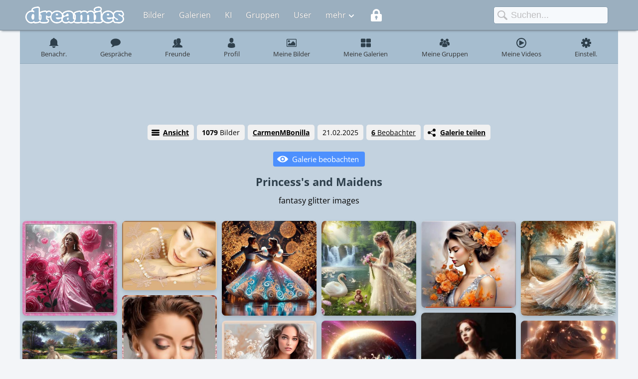

--- FILE ---
content_type: text/html; charset=UTF-8
request_url: https://www.dreamies.de/gallery.php?g=clvuvudr
body_size: 3443
content:
<!DOCTYPE HTML><html><head><title>Princess&#039;s and Maidens - dreamies</title><meta charset="utf-8"><meta name="description" content="dreamies.de - Deine kostenlose Bildercommunity"><meta name="theme-color" content="#C3D2DF"><meta name="viewport" content="width=device-width, initial-scale=1"><link rel="icon" href="https://www.dreamies.de/favicon.ico" type="image/ico"><link rel="shortcut icon" href="https://www.dreamies.de/favicon.ico"><link rel="manifest" href="/manifest.json"><link rel="stylesheet" href="https://s1.dreamies.de/rs/css/dreamies.css?v=620"><script src="https://s1.dreamies.de/rs/js/jquery-3.4.1.min.js"></script><script>var userLanguageCode = "DE";var js_is_login = false;vvdmbdrdegsdetzypp = true;</script><script type="text/javascript" src="//services.vlitag.com/adv1/?q=9606a3996ea764c9859669b987170dc2" defer="" async=""></script><script> var vitag = vitag || {};</script><script> vitag.outStreamConfig = { enablePC: false, enableMobile: false }; </script><script src="https://s1.dreamies.de/rs/js/language/DE.js?v=18"></script><script src="https://s1.dreamies.de/rs/js/arcads.js"></script><script src="https://s1.dreamies.de/rs/js/dreamies.js?v=130"></script><script src="https://s1.dreamies.de/rs/js/dma.js?v=10"></script><script src="https://s1.dreamies.de/rs/js/masonry.js?v=9"></script><script>
$(function(){
	$(document).on('click','#gal-share-link',function(e){
		e.preventDefault();
		$.colorbox({href:'/ajax.php?gal=clvuvudr&ax=39',maxWidth:'99%'});
	});
	$('#jq-abuse-gallery').colorbox({width:'550px',maxWidth:'99%',iframe:true});
	$(document).on('click','#gal-follow',function(e){
		e.preventDefault();
		var b = this;
		$(b).html('<img src="https://s1.dreamies.de/rs/images/loading.gif">');
		var g = $(b).data('gid');
		if(g != undefined){
			$.ajax({type:'POST',url:'/ajax.php?ax=56',cache:false,data:{'gid':g},
				success:function(d){
					var r = JSON.parse(d);
					if(r.success){
						$(b).hide();
						$('#jq-gal-unfollow').show();
						eventConfirmation();
					}else{
						$(b).hide();
						eventConfirmation(1);
					}
				}
			});				
		}		
	});	
});	
</script>
<style>
a.gal-share, a.gal-view1, a.gal-view2, .gal-follow-btn{
	padding-left:2.0625rem;background-image:url(https://s1.dreamies.de/rs/images/share.svg);background-size:1rem;background-repeat:no-repeat;background-position:0.500rem;
}
a.gal-view1{
	background-image:url(https://s1.dreamies.de/rs/images/gallery-view2.svg);padding-left:1.938rem;
}
a.gal-view2{
	background-image:url(https://s1.dreamies.de/rs/images/gallery-view1.svg);padding-left:1.938rem;
}
.gal-follow-btn{
	background-image:url(https://s1.dreamies.de/rs/images/eye2.svg);background-size:1.375rem;font-size:0.938rem;font-weight:normal;padding:0.312rem 0.750rem;padding-left:2.375rem;	
}
</style></head><body><div id="skybox"><div class="adsbyvli" style="width:160px; height:600px" data-ad-slot="vi_1229447582"></div> <script>(vitag.Init = window.vitag.Init || []).push(function () { viAPItag.display("vi_1229447582") })</script></div><div id="main-header"><div class="top-bar"><div class="menu"><div class="left"><a href="https://www.dreamies.de" class="logo-big"></a><a href="https://www.dreamies.de" class="logo-icon"></a><a href="#" class="menu-icon jq-main-menu"></a></div><div class="right"><div class="text-menu"><a class="tlink" href="/images.php">Bilder</a><a class="tlink" href="/galleries.php">Galerien</a><a class="tlink" href="/ai.php">KI</a><a class="tlink" href="/groups.php">Gruppen</a><a class="tlink" href="/user.php">User</a><a class="tlink more jq-main-menu" href="#">mehr</a><a class="icon-login" href="/login.php"></a></div><div class="icon-menu"><a class="icons login" href="/login.php"></a><a class="icons upload" href="/upload.php"></a><a class="icons icn-search" href="#"></a></div></div></div><div class="search"><form action="/images.php" method="get"><input name="q" type="text" placeholder="Suchen..." value="" autocomplete="off" class="searchbox-input"><input type="hidden" name="v" value="1"></form></div></div></div><div id="sub-menu-wrapper" class="sub-menu-hide-small"><div id="sub-menu"><a href="/login.php"><span class="img"><img src="https://s1.dreamies.de/rs/images/header/submenu/notification.svg" alt=""></span><span class="text hide">Benachr.</span></a><a href="/login.php"><span class="img"><img src="https://s1.dreamies.de/rs/images/header/submenu/conversations.svg" alt=""></span><span class="text hide">Gespräche</span></a><a href="/login.php"><span class="img"><img src="https://s1.dreamies.de/rs/images/header/submenu/friends.svg" alt=""></span><span class="text hide">Freunde</span></a><a href="/login.php"><span class="img"><img src="https://s1.dreamies.de/rs/images/header/submenu/user.svg" alt=""></span><span class="text hide">Profil</span></a><a href="/login.php"><span class="img"><img src="https://s1.dreamies.de/rs/images/header/submenu/images.svg" alt=""></span><span class="text hide">Meine Bilder</span></a><a href="/login.php"><span class="img"><img src="https://s1.dreamies.de/rs/images/header/submenu/galleries.svg" alt=""></span><span class="text hide">Meine Galerien</span></a><a href="/login.php" class="hide"><span class="img"><img src="https://s1.dreamies.de/rs/images/header/submenu/groups.svg" alt=""></span><span class="text hide">Meine Gruppen</span></a><a href="/login.php" class="hide"><span class="img"><img src="https://s1.dreamies.de/rs/images/header/submenu/videos.svg" alt=""></span><span class="text hide">Meine Videos</span></a><a href="/login.php"><span class="img"><img src="https://s1.dreamies.de/rs/images/header/submenu/settings.svg" alt=""></span><span class="text hide">Einstell.</span></a></div></div><div id="jq-msg-wrapper"></div><div id="jq-msg-a-wrapper"></div><div class="tma-af" id="jq-tma-af-top"></div><div id="main-menu-dd-box"><a class="dd-login" href="/login.php">Login</a><a class="dd-images dd-hide-big" href="/images.php">Bilder</a><a class="dd-galleries dd-hide-big" href="/galleries.php">Galerien</a><a class="dd-ai dd-hide-big" href="/ai.php">KI</a><a class="dd-groups dd-hide-big" href="/groups.php">Gruppen</a><a class="dd-user dd-hide-big" href="/user.php">User</a><a class="dd-games" href="/games.php">Spiele</a><a class="dd-chat" href="/chat.php">KI-Chat</a><a class="dd-videos" href="/video.php">Videos</a><a class="dd-create" href="/create.php">Gestalten</a><a class="dd-help" href="/help.php">Hilfe</a><a class="dd-upload" href="/upload.php">Bilder hochladen</a></div><div id="rs-main" class="center-rs-main no-padding"><div class="dm-menu"><a class="gal-view2 show-link show-bold" href="/gallery.php?g=clvuvudr&feed=1">Ansicht</a><div class="item"><b>1079</b> Bilder</div><div class="linkbox"><a class="uname" title="CarmenMBonilla" href="/profile.php?u=92079" style="text-decoration:underline;">CarmenMBonilla</a></div><div class="item">21.02.2025</div><a class="show-link" href="javascript:void(0);" onclick="galleries.getFollower('clvuvudr', 1);"><b>6</b> Beobachter</a><a class="gal-share show-link show-bold" href="javascript:void(0);" id="gal-share-link">Galerie teilen</a></div><a class="btn-norm gal-follow-btn blue" href="/login.php?re=L2dhbGxlcnkucGhwP2c9Y2x2dXZ1ZHI=">Galerie beobachten</a><h1 style="margin-top:15px;word-wrap:break-word;"><a href="/gallery.php?g=clvuvudr">Princess&#039;s and Maidens</a></h1><div style="margin-top:5px;margin-bottom:25px;padding:0 5px;word-wrap:break-word;">fantasy glitter images</div><div class="gallery-masonry" data-smart-masonry><a class="m-item imagebox jq-imgmenu-masonry" data-img="aesqu9muiyp.gif" href="/show.php?gal=clvuvudr&galidx=0&img=aesqu9muiyp.gif"><img width="360" height="360" src="https://tn1.dreamies.de/img/304/p/aesqu9muiyp.jpg" alt=""></a><a class="m-item imagebox jq-imgmenu-masonry" data-img="qwwqp5iufkk.png" href="/show.php?gal=clvuvudr&galidx=1&img=qwwqp5iufkk.png"><img width="360" height="263" src="https://tn1.dreamies.de/img/941/p/qwwqp5iufkk.jpg" alt=""></a><a class="m-item imagebox jq-imgmenu-masonry" data-img="h19cn6ntph4.jpg" href="/show.php?gal=clvuvudr&galidx=2&img=h19cn6ntph4.jpg"><img width="360" height="360" src="https://tn1.dreamies.de/img/844/p/h19cn6ntph4.jpg" alt=""></a><a class="m-item imagebox jq-imgmenu-masonry" data-img="3wm00encuik.jpg" href="/show.php?gal=clvuvudr&galidx=3&img=3wm00encuik.jpg"><img width="360" height="360" src="https://tn1.dreamies.de/img/649/p/3wm00encuik.jpg" alt=""></a><a class="m-item imagebox jq-imgmenu-masonry" data-img="5z1q2zrumzx.jpg" href="/show.php?gal=clvuvudr&galidx=4&img=5z1q2zrumzx.jpg"><img width="360" height="330" src="https://tn1.dreamies.de/img/383/p/5z1q2zrumzx.jpg" alt=""></a><a class="m-item imagebox jq-imgmenu-masonry" data-img="buykrl8qkj6.jpg" href="/show.php?gal=clvuvudr&galidx=5&img=buykrl8qkj6.jpg"><img width="360" height="360" src="https://tn1.dreamies.de/img/531/p/buykrl8qkj6.jpg" alt=""></a><a class="m-item imagebox jq-imgmenu-masonry" data-img="gn1v5vjjx1x.gif" href="/show.php?gal=clvuvudr&galidx=6&img=gn1v5vjjx1x.gif"><img width="360" height="200" src="https://tn1.dreamies.de/img/297/p/gn1v5vjjx1x.jpg" alt=""></a><a class="m-item imagebox jq-imgmenu-masonry" data-img="6zbl4zs5py8.gif" href="/show.php?gal=clvuvudr&galidx=7&img=6zbl4zs5py8.gif"><img width="257" height="360" src="https://tn1.dreamies.de/img/141/p/6zbl4zs5py8.jpg" alt=""></a><a class="m-item imagebox jq-imgmenu-masonry" data-img="ej0kji4g9jz.gif" href="/show.php?gal=clvuvudr&galidx=8&img=ej0kji4g9jz.gif"><img width="360" height="271" src="https://tn1.dreamies.de/img/992/p/ej0kji4g9jz.jpg" alt=""></a><a class="m-item imagebox jq-imgmenu-masonry" data-img="qmj34umg278.gif" href="/show.php?gal=clvuvudr&galidx=9&img=qmj34umg278.gif"><img width="240" height="360" src="https://tn1.dreamies.de/img/60/p/qmj34umg278.jpg" alt=""></a><a class="m-item imagebox jq-imgmenu-masonry" data-img="43a0asl5fms.gif" href="/show.php?gal=clvuvudr&galidx=10&img=43a0asl5fms.gif"><img width="203" height="360" src="https://tn1.dreamies.de/img/218/p/43a0asl5fms.jpg" alt=""></a><a class="m-item imagebox jq-imgmenu-masonry" data-img="lu1rxgkl6w5.jpg" href="/show.php?gal=clvuvudr&galidx=11&img=lu1rxgkl6w5.jpg"><img width="292" height="360" src="https://tn1.dreamies.de/img/131/p/lu1rxgkl6w5.jpg" alt=""></a><a class="m-item imagebox jq-imgmenu-masonry" data-img="ooyzvwjqpi9.jpg" href="/show.php?gal=clvuvudr&galidx=12&img=ooyzvwjqpi9.jpg"><img width="360" height="202" src="https://tn1.dreamies.de/img/86/p/ooyzvwjqpi9.jpg" alt=""></a><a class="m-item imagebox jq-imgmenu-masonry" data-img="pkhavcuszdj.jpg" href="/show.php?gal=clvuvudr&galidx=13&img=pkhavcuszdj.jpg"><img width="360" height="202" src="https://tn1.dreamies.de/img/578/p/pkhavcuszdj.jpg" alt=""></a><a class="m-item imagebox jq-imgmenu-masonry" data-img="ni8nq6me8x8.jpg" href="/show.php?gal=clvuvudr&galidx=14&img=ni8nq6me8x8.jpg"><img width="360" height="202" src="https://tn1.dreamies.de/img/498/p/ni8nq6me8x8.jpg" alt=""></a><a class="m-item imagebox jq-imgmenu-masonry" data-img="aswp50i3ini.gif" href="/show.php?gal=clvuvudr&galidx=15&img=aswp50i3ini.gif"><img width="360" height="323" src="https://tn1.dreamies.de/img/399/p/aswp50i3ini.jpg" alt=""></a><a class="m-item imagebox jq-imgmenu-masonry" data-img="ykhkfjli1r4.jpg" href="/show.php?gal=clvuvudr&galidx=16&img=ykhkfjli1r4.jpg"><img width="360" height="329" src="https://tn1.dreamies.de/img/989/p/ykhkfjli1r4.jpg" alt=""></a><a class="m-item imagebox jq-imgmenu-masonry" data-img="7j6no7twvu5.jpg" href="/show.php?gal=clvuvudr&galidx=17&img=7j6no7twvu5.jpg"><img width="360" height="323" src="https://tn1.dreamies.de/img/393/p/7j6no7twvu5.jpg" alt=""></a><a class="m-item imagebox jq-imgmenu-masonry" data-img="f51hnhkjg2n.jpg" href="/show.php?gal=clvuvudr&galidx=18&img=f51hnhkjg2n.jpg"><img width="360" height="360" src="https://tn1.dreamies.de/img/241/p/f51hnhkjg2n.jpg" alt=""></a><a class="m-item imagebox jq-imgmenu-masonry" data-img="of6lcid4zr6.gif" href="/show.php?gal=clvuvudr&galidx=19&img=of6lcid4zr6.gif"><img width="360" height="220" src="https://tn1.dreamies.de/img/533/p/of6lcid4zr6.jpg" alt=""></a><a class="m-item imagebox jq-imgmenu-masonry" data-img="wlcy4gc8m6h.gif" href="/show.php?gal=clvuvudr&galidx=20&img=wlcy4gc8m6h.gif"><img width="270" height="360" src="https://tn1.dreamies.de/img/428/p/wlcy4gc8m6h.jpg" alt=""></a><a class="m-item imagebox jq-imgmenu-masonry" data-img="d2k2tzumc5r.jpg" href="/show.php?gal=clvuvudr&galidx=21&img=d2k2tzumc5r.jpg"><img width="240" height="360" src="https://tn1.dreamies.de/img/946/p/d2k2tzumc5r.jpg" alt=""></a><a class="m-item imagebox jq-imgmenu-masonry" data-img="go6yr0tjpas.jpg" href="/show.php?gal=clvuvudr&galidx=22&img=go6yr0tjpas.jpg"><img width="360" height="313" src="https://tn1.dreamies.de/img/170/p/go6yr0tjpas.jpg" alt=""></a><a class="m-item imagebox jq-imgmenu-masonry" data-img="68yd126od1a.jpg" href="/show.php?gal=clvuvudr&galidx=23&img=68yd126od1a.jpg"><img width="360" height="347" src="https://tn1.dreamies.de/img/434/p/68yd126od1a.jpg" alt=""></a><a class="m-item imagebox jq-imgmenu-masonry" data-img="upfolm2gwev.jpg" href="/show.php?gal=clvuvudr&galidx=24&img=upfolm2gwev.jpg"><img width="360" height="317" src="https://tn1.dreamies.de/img/138/p/upfolm2gwev.jpg" alt=""></a><a class="m-item imagebox jq-imgmenu-masonry" data-img="gkqgur7ykui.jpg" href="/show.php?gal=clvuvudr&galidx=25&img=gkqgur7ykui.jpg"><img width="347" height="360" src="https://tn1.dreamies.de/img/226/p/gkqgur7ykui.jpg" alt=""></a><a class="m-item imagebox jq-imgmenu-masonry" data-img="31ol9m231ak.jpg" href="/show.php?gal=clvuvudr&galidx=26&img=31ol9m231ak.jpg"><img width="349" height="360" src="https://tn1.dreamies.de/img/65/p/31ol9m231ak.jpg" alt=""></a><a class="m-item imagebox jq-imgmenu-masonry" data-img="zem923ev3ek.jpg" href="/show.php?gal=clvuvudr&galidx=27&img=zem923ev3ek.jpg"><img width="360" height="331" src="https://tn1.dreamies.de/img/752/p/zem923ev3ek.jpg" alt=""></a><a class="m-item imagebox jq-imgmenu-masonry" data-img="u4u8wasrsx3.jpg" href="/show.php?gal=clvuvudr&galidx=28&img=u4u8wasrsx3.jpg"><img width="352" height="360" src="https://tn1.dreamies.de/img/919/p/u4u8wasrsx3.jpg" alt=""></a><a class="m-item imagebox jq-imgmenu-masonry" data-img="a7omfh8uirs.gif" href="/show.php?gal=clvuvudr&galidx=29&img=a7omfh8uirs.gif"><img width="330" height="360" src="https://tn1.dreamies.de/img/617/p/a7omfh8uirs.jpg" alt=""></a></div><div class="pnav"><a class="pnavcur" href="/gallery.php?g=clvuvudr&page=1">1</a><a class="pnhide2" href="/gallery.php?g=clvuvudr&page=2">2</a><a class="pnhide2" href="/gallery.php?g=clvuvudr&page=3">3</a><a class="pnhide1" title="Zur letzten Seite" href="/gallery.php?g=clvuvudr&page=36">&gt;&gt;</a><a class="pnpddng" title="Eine Seite weiter" href="/gallery.php?g=clvuvudr&page=2">&nbsp;&gt;&nbsp;</a></div>
<div style="text-align:center;margin-top:40px;" class="fosz-14"><a id="jq-abuse-gallery" href="/ajax_pages/rs/abuse_gallery.php?gid=clvuvudr">Galerie melden</a></div><div id="jq-gal-unfollow" style="text-align:center;margin-top:15px;display:none;" class="fosz-14"><a href="/gallery.php?g=clvuvudr&unfollow=1">Galerie nicht beobachten</a></div></div><div class="tma-af tma-af-b" id="jq-tma-af-bot"></div><div id="rs-footer"><a href="/language.php?lang=EN&rd=L2dhbGxlcnkucGhwP2c9Y2x2dXZ1ZHI=">English</a><a href="/help.php">Hilfe</a><a href="/impressum.php">Impressum</a><a href="/news.php">News</a></div></body></html>

--- FILE ---
content_type: text/html; charset=ISO-8859-1
request_url: https://as1.dreamies.de/rs_72890_bot.php
body_size: 190
content:
<!DOCTYPE HTML><html><head><title></title><meta http-equiv="refresh" content="40"><style type="text/css">*{padding:0px;margin:0px;}body{background-color:transparent;}</style></head><body style="background-color:transparent;"></body></html>

--- FILE ---
content_type: image/svg+xml
request_url: https://s1.dreamies.de/rs/images/header/submenu/galleries.svg
body_size: 1273
content:
<svg xmlns="http://www.w3.org/2000/svg" viewBox="0 0 475.082 475.082" style="enable-background:new 0 0 475.082 475.082">
  <g fill="#2f404c">
    <path d="M182.725 36.542H36.547c-9.9 0-18.464 3.619-25.697 10.854C3.617 54.62 0 63.192 0 73.087v109.636c0 9.897 3.617 18.464 10.85 25.693 7.232 7.236 15.796 10.854 25.697 10.854h146.178c9.9 0 18.464-3.621 25.697-10.854 7.233-7.229 10.85-15.796 10.85-25.693V73.087c0-9.895-3.617-18.464-10.85-25.692-7.233-7.237-15.8-10.853-25.697-10.853zM182.725 255.813H36.547c-9.9 0-18.464 3.621-25.697 10.852C3.617 273.896 0 282.462 0 292.358v109.636c0 9.897 3.617 18.467 10.85 25.694 7.232 7.234 15.796 10.852 25.697 10.852h146.178c9.9 0 18.464-3.617 25.697-10.852 7.233-7.228 10.85-15.797 10.85-25.694V292.358c0-9.896-3.617-18.462-10.85-25.693-7.233-7.237-15.8-10.852-25.697-10.852zM464.23 47.396c-7.225-7.238-15.797-10.854-25.694-10.854H292.355c-9.896 0-18.463 3.619-25.693 10.854-7.234 7.224-10.852 15.797-10.852 25.692v109.636c0 9.897 3.617 18.464 10.852 25.693 7.23 7.236 15.797 10.854 25.693 10.854h146.181c9.897 0 18.47-3.621 25.694-10.854 7.234-7.229 10.852-15.796 10.852-25.693V73.087c0-9.895-3.615-18.461-10.852-25.691zM438.536 255.813H292.355c-9.896 0-18.463 3.621-25.693 10.852-7.234 7.231-10.852 15.797-10.852 25.693v109.636c0 9.897 3.617 18.467 10.852 25.694 7.23 7.234 15.797 10.852 25.693 10.852h146.181c9.897 0 18.47-3.617 25.694-10.852 7.234-7.228 10.852-15.797 10.852-25.694V292.358c0-9.896-3.614-18.462-10.852-25.693-7.225-7.237-15.79-10.852-25.694-10.852z"/>
  </g>
</svg>

--- FILE ---
content_type: image/svg+xml
request_url: https://s1.dreamies.de/rs/images/header/search_grey.svg
body_size: 380
content:
<svg xmlns="http://www.w3.org/2000/svg" style="enable-background:new 0 0 30.239 30.239" viewBox="0 0 30.239 30.239">
  <g>
    <path fill="#bdbdbf" d="M20.194 3.46c-4.613-4.613-12.121-4.613-16.734 0-4.612 4.614-4.612 12.121 0 16.735 4.108 4.107 10.506 4.547 15.116 1.34.097.459.319.897.676 1.254l6.718 6.718c.979.977 2.561.977 3.535 0 .978-.978.978-2.56 0-3.535l-6.718-6.72c-.355-.354-.794-.577-1.253-.674 3.209-4.611 2.769-11.008-1.34-15.118zm-2.121 14.614c-3.444 3.444-9.049 3.444-12.492 0-3.442-3.444-3.442-9.048 0-12.492 3.443-3.443 9.048-3.443 12.492 0 3.444 3.444 3.444 9.048 0 12.492z"/>
  </g>
</svg>

--- FILE ---
content_type: image/svg+xml
request_url: https://s1.dreamies.de/rs/images/header/menu.svg
body_size: 81
content:
<svg xmlns="http://www.w3.org/2000/svg" viewBox="0 0 24 20">
  <path style="fill:#333333" d="M24 1c0-.6-.4-1-1-1H1C.4 0 0 .4 0 1v2c0 .6.4 1 1 1h22c.6 0 1-.4 1-1zM24 9c0-.6-.4-1-1-1H1c-.6 0-1 .4-1 1v2c0 .6.4 1 1 1h22c.6 0 1-.4 1-1zM24 17c0-.6-.4-1-1-1H1c-.6 0-1 .4-1 1v2c0 .6.4 1 1 1h22c.6 0 1-.4 1-1z"/>
</svg>

--- FILE ---
content_type: application/javascript
request_url: https://s1.dreamies.de/rs/js/language/DE.js?v=18
body_size: 652
content:
var lang_con = 'Weitermachen?';
var lang_del = 'Wirklich löschen?';
var lang_chl = 'Zeichen übrig';
var lang_che = 'Keine Zeichen mehr übrig!';
var lang_saf = 'Alle Freunde anzeigen';
var lang_nb_save = 'Notizbuch gespeichert';
var lang_nb_error = 'Fehler beim Übertragen der Daten';

var js_lang = new Array();
js_lang['l0'] = 'Es gab einen Fehler';
js_lang['l1'] = 'Bild gelöscht';
js_lang['l2'] = 'Das Bild wurde erfolgreich gelöscht';
js_lang['l3'] = 'Aufgrund von Wartungsarbeiten konnte das Bild nicht gelöscht werden. Bitte probiere es später erneut.';
js_lang['galoktit'] = 'Bild hinzugefügt';
js_lang['galokdis'] = 'Das Bild wurde erfolgreich zur Galerie hinzugefügt';
js_lang['swfu_1'] = 'Kein Bild ausgewählt';
js_lang['swfu_2'] = 'Warte...';
js_lang['swfu_3'] = 'Du kannst maximal 30 Bilder auf einmal hochladen';
js_lang['swfu_4'] = 'Das Bild ist zu groß';
js_lang['swfu_5'] = 'Das Bild hat ein falsches Format';
js_lang['swfu_6'] = 'Es ist ein Fehler aufgetreten';
js_lang['swfu_7'] = 'Wird hochgeladen...';
js_lang['swfu_8'] = 'Bild erfolgreich hochgeladen';
js_lang['swfu_9'] = 'Upload abgebrochen';
js_lang['swfu_10'] = 'Upload angehalten';
js_lang['swfu_11'] = 'Du hast dieses Bild bereits ausgewählt';
js_lang['swfu_12'] = 'Dieses Bild darf nicht hochgeladen werden';
js_lang['swfu_13'] = 'Wartungsarbeiten! Bitte probiere es später erneut';
js_lang['swfu_14'] = 'Du kannst maximal [NUM] Bilder auf einmal hochladen';
js_lang['swfu_15'] = 'Einige Dateien konnten nicht hinzugefügt werden';
js_lang['swfu_16'] = 'Das Format wird nicht unterstützt';
js_lang['swfu_17'] = 'Die Datei ist zu groß';
js_lang['swfu_18'] = 'Okay';
js_lang['swfu_19'] = 'Einige Dateien konnten nicht hochgeladen werden';
js_lang['swfu_20'] = 'Weiter zu deinen Bildern';
js_lang['swfu_21'] = 'Breite';
js_lang['swfu_22'] = 'Höhe';
js_lang['swfu_23'] = 'Bild verkleinern';
js_lang['swfu_24'] = 'Bild drehen';
js_lang['swfu_25'] = 'Original';
js_lang['mail1'] = 'Hinweis';
js_lang['mail2'] = 'Die Mail wurde als ungelesen markiert';
js_lang['mail3'] = 'Die Mail wurde erfolgreich gelöscht';
js_lang['heas'] = 'suchen...';
js_lang['std1'] = 'Einstellungen gespeichert';
js_lang['std2'] = 'Die Einstellungen wurde erfolgreich gespeichert';
js_lang['uf1'] = 'Profil anzeigen';
js_lang['uf2'] = 'Mail schreiben';
js_lang['uf3'] = 'Gästebucheintrag';